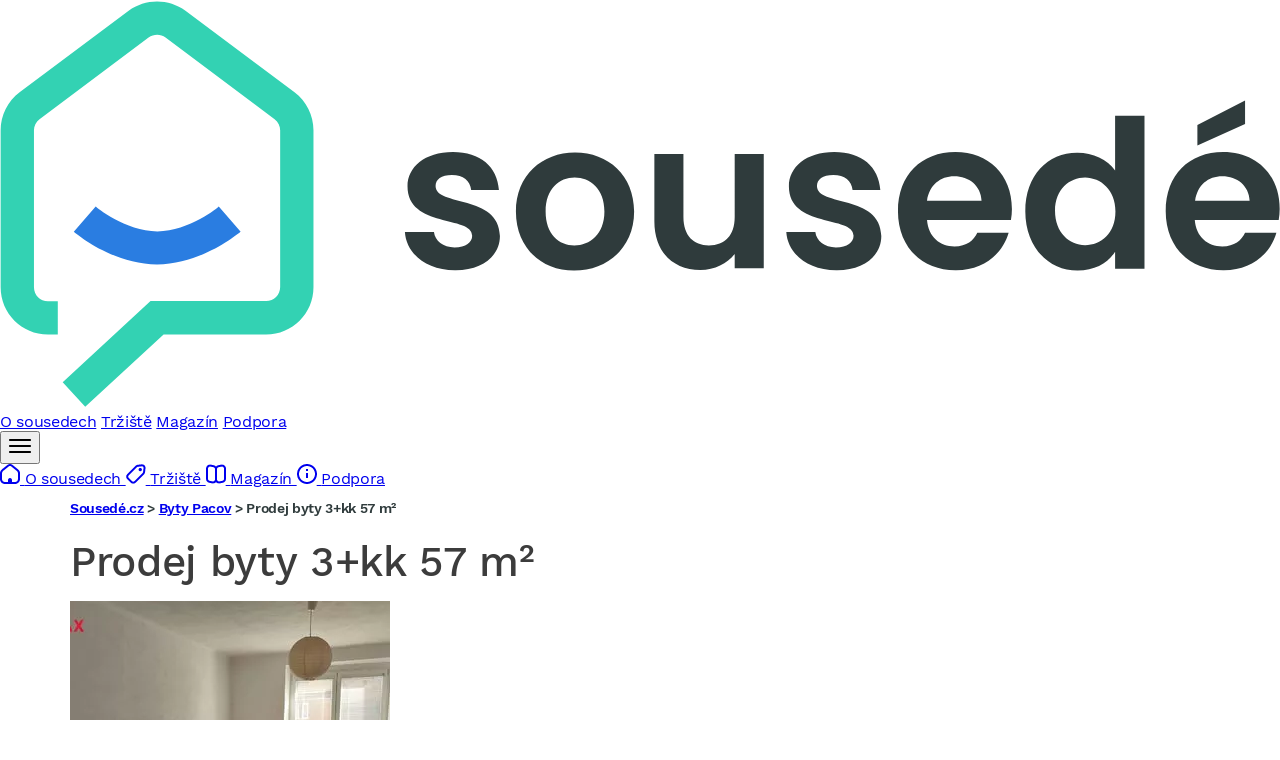

--- FILE ---
content_type: text/html; charset=UTF-8
request_url: https://reality.sousede.cz/byty/byty-3-kk/?id=DDW35850366264&sfset=operace%3D0%7Cpouze_kod_obce%3D0%7Ctyp%3D200%7Ckod_kraje%3DCZ061%7Cokres%3D16%7Ctxt_obec%3DHumpolec%7Cobec_k%3D547999%7Crazeni%3D4%7Ccena_od%3D0%7Ccena_do%3D0
body_size: 5194
content:
<!DOCTYPE html>
<html xmlns="http://www.w3.org/1999/xhtml" xmlns:og="http://opengraphprotocol.org/schema/" xmlns:fb="http://www.facebook.com/2008/fbml" lang="cs">
    <head>
        <meta http-equiv="Content-Type" content="text/html; charset=utf-8" />
<meta name="description" />
<meta name="twitter:description" />
<meta name="author" content="ČESKÝ INTERNET s.r.o." />
<meta name="robots" content="index,follow,max-snippet:-1,max-image-preview:large,max-video-preview:-1" />
<meta name="viewport" content="width=device-width, initial-scale=1, shrink-to-fit=no, viewport-fit=cover" />
<meta name="msapplication-TileColor" content="#33d2b3" />
<meta name="theme-color" content="#ffffff" />
<meta name="format-detection" content="telephone=no" />
<meta charset="UTF-8" />
<meta property="og:description" />

        <title>Sousedé.cz</title>
        <link rel="apple-touch-icon" sizes="180x180" href="/assets/images/brands/reality.sousede.cz/apple-touch-icon-YwqII7S.png">
<link rel="icon" sizes="32x32" href="/assets/images/brands/reality.sousede.cz/favicon-32x32-YQbeIEp.png">
<link rel="icon" sizes="16x16" href="/assets/images/brands/reality.sousede.cz/favicon-16x16-3tHxrB8.png">
<link rel="mask-icon" href="/assets/images/brands/reality.sousede.cz/safari-pinned-tab-rtEs7IS.svg" color="#5bbad5">
<link rel="shortcut icon" href="/assets/images/brands/reality.sousede.cz/favicon-1EIeUlT.ico">

                        <link rel="preload" href="/assets/fonts/WorkSans/work-sans-v5-latin_latin-ext-regular--h-WbZQ.woff2" as="font" type="font/woff2" crossorigin>
<link rel="preload" href="/assets/fonts/WorkSans/work-sans-v5-latin_latin-ext-500-5mC3mQx.woff2" as="font" type="font/woff2" crossorigin>
<link rel="preload" href="/assets/fonts/WorkSans/work-sans-v5-latin_latin-ext-600-CPjFo8E.woff2" as="font" type="font/woff2" crossorigin>
<link rel="preload" href="/assets/fonts/WorkSans/work-sans-v5-latin_latin-ext-700-I1w9cp-.woff2" as="font" type="font/woff2" crossorigin>
<link rel="stylesheet" href="/assets/styles/brands/reality.sousede.cz/style-xxRI8si.css">
        
                    
<link rel="stylesheet" href="/assets/styles/app-gso9cfv.css">
<link rel="stylesheet" href="/assets/styles/multiple-select-VUY0ayo.css">
<link rel="stylesheet" href="/assets/styles/autocomplete-tu7z3_g.css">
<link rel="stylesheet" href="/assets/styles/modal-Ux3bqSY.css">
<link rel="stylesheet" href="/assets/styles/swiper-yLV4nOd.css">
<link rel="stylesheet" href="/assets/vendor/@fancyapps/ui/dist/fancybox/fancybox-Zu6TnEG.css">
<link rel="stylesheet" href="/assets/vendor/vanillajs-datepicker/dist/css/datepicker.min-YOs_ylQ.css">
<script type="importmap" data-turbo-track="reload">
{
    "imports": {
        "app": "/assets/app-owFhc_E.js",
        "/assets/bootstrap.js": "/assets/bootstrap-xCO4u8H.js",
        "/assets/styles/app.css": "data:application/javascript,",
        "@symfony/stimulus-bundle": "/assets/@symfony/stimulus-bundle/loader-kxG46ja.js",
        "@hotwired/stimulus": "/assets/vendor/@hotwired/stimulus/stimulus.index-S4zNcea.js",
        "/assets/@symfony/stimulus-bundle/controllers.js": "/assets/@symfony/stimulus-bundle/controllers-tbvawLd.js",
        "/assets/@symfony/ux-turbo/turbo_controller.js": "/assets/@symfony/ux-turbo/turbo_controller-zl4y2v3.js",
        "/assets/controllers/real-estate-filter_controller.js": "/assets/controllers/real-estate-filter_controller-GHLBUy8.js",
        "/assets/controllers/success-modal_controller.js": "/assets/controllers/success-modal_controller-YIedofD.js",
        "/assets/controllers/real-estate-mobile-filter-switcher_controller.js": "/assets/controllers/real-estate-mobile-filter-switcher_controller-0h1Pn8y.js",
        "/assets/controllers/real-estate-map_controller.js": "/assets/controllers/real-estate-map_controller-xUeav0x.js",
        "/assets/controllers/rscz-mobile-menu_controller.js": "/assets/controllers/rscz-mobile-menu_controller-Jnvt7KZ.js",
        "/assets/controllers/contact-modal_controller.js": "/assets/controllers/contact-modal_controller-k5cZENF.js",
        "/assets/controllers/order-options_controller.js": "/assets/controllers/order-options_controller-v48D9mQ.js",
        "/assets/controllers/rscz-header_controller.js": "/assets/controllers/rscz-header_controller-nbaHwCx.js",
        "/assets/controllers/phone-number_controller.js": "/assets/controllers/phone-number_controller-QS-XY7c.js",
        "/assets/controllers/real-estate-detail-intro_controller.js": "/assets/controllers/real-estate-detail-intro_controller-X3YT3r1.js",
        "/assets/controllers/real-estate-pagination_controller.js": "/assets/controllers/real-estate-pagination_controller-9J8RKnx.js",
        "/assets/controllers/real-estate-demand_controller.js": "/assets/controllers/real-estate-demand_controller-qjsc--W.js",
        "/assets/controllers/hello_controller.js": "/assets/controllers/hello_controller-VYgvytJ.js",
        "@hotwired/turbo": "/assets/vendor/@hotwired/turbo/turbo.index-Vk_IzsD.js",
        "multiple-select-vanilla": "/assets/vendor/multiple-select-vanilla/multiple-select-vanilla.index-nkvoDRU.js",
        "/assets/styles/multiple-select.css": "data:application/javascript,",
        "cleave.js": "/assets/vendor/cleave.js/cleave.js.index-Km2uchm.js",
        "@tarekraafat/autocomplete.js": "/assets/vendor/@tarekraafat/autocomplete.js/autocomplete.js.index-R7xRiBI.js",
        "/assets/styles/autocomplete.css": "data:application/javascript,",
        "/assets/js/modal.js": "/assets/js/modal-SEDVBcp.js",
        "/assets/styles/modal.css": "data:application/javascript,",
        "@googlemaps/js-api-loader": "/assets/vendor/@googlemaps/js-api-loader/js-api-loader.index-QN7HJiN.js",
        "@googlemaps/markerclusterer": "/assets/vendor/@googlemaps/markerclusterer/markerclusterer.index-rPSskSU.js",
        "swiper": "/assets/vendor/swiper/swiper.index-0U6PomO.js",
        "swiper/css": "/assets/vendor/swiper/css-w7IPRvU.js",
        "swiper/modules": "/assets/vendor/swiper/modules-5ZsJ5Qj.js",
        "/assets/styles/swiper.css": "data:application/javascript,",
        "@fancyapps/ui": "/assets/vendor/@fancyapps/ui/ui.index-tTDGUdu.js",
        "@fancyapps/ui/dist/fancybox/fancybox.css": "data:application/javascript,",
        "vanillajs-datepicker": "/assets/vendor/vanillajs-datepicker/vanillajs-datepicker.index-SPJ9K7r.js",
        "vanillajs-datepicker/locales/cs": "/assets/vendor/vanillajs-datepicker/locales/cs-Kj5pTRN.js",
        "vanillajs-datepicker/dist/css/datepicker.min.css": "data:application/javascript,",
        "fast-deep-equal": "/assets/vendor/fast-deep-equal/fast-deep-equal.index-IUYkPuI.js",
        "supercluster": "/assets/vendor/supercluster/supercluster.index-A6La2M1.js",
        "kdbush": "/assets/vendor/kdbush/kdbush.index-OHlicl8.js"
    }
}
</script><script async data-turbo-track="reload">
if (!HTMLScriptElement.supports || !HTMLScriptElement.supports('importmap')) (function () {
    const script = document.createElement('script');
    script.src = 'https://ga.jspm.io/npm:es-module-shims@1.10.0/dist/es-module-shims.js';
    script.setAttribute('async', 'async');
    script.setAttribute('crossorigin', 'anonymous');
    script.setAttribute('integrity', 'sha384-ie1x72Xck445i0j4SlNJ5W5iGeL3Dpa0zD48MZopgWsjNB/lt60SuG1iduZGNnJn');
    script.setAttribute('data-turbo-track', 'reload');
    document.head.appendChild(script);
})();
</script>
<link rel="modulepreload" href="/assets/app-owFhc_E.js">
<link rel="modulepreload" href="/assets/bootstrap-xCO4u8H.js">
<link rel="modulepreload" href="/assets/@symfony/stimulus-bundle/loader-kxG46ja.js">
<link rel="modulepreload" href="/assets/vendor/@hotwired/stimulus/stimulus.index-S4zNcea.js">
<link rel="modulepreload" href="/assets/@symfony/stimulus-bundle/controllers-tbvawLd.js">
<link rel="modulepreload" href="/assets/@symfony/ux-turbo/turbo_controller-zl4y2v3.js">
<link rel="modulepreload" href="/assets/controllers/real-estate-filter_controller-GHLBUy8.js">
<link rel="modulepreload" href="/assets/controllers/success-modal_controller-YIedofD.js">
<link rel="modulepreload" href="/assets/controllers/real-estate-mobile-filter-switcher_controller-0h1Pn8y.js">
<link rel="modulepreload" href="/assets/controllers/real-estate-map_controller-xUeav0x.js">
<link rel="modulepreload" href="/assets/controllers/rscz-mobile-menu_controller-Jnvt7KZ.js">
<link rel="modulepreload" href="/assets/controllers/contact-modal_controller-k5cZENF.js">
<link rel="modulepreload" href="/assets/controllers/order-options_controller-v48D9mQ.js">
<link rel="modulepreload" href="/assets/controllers/rscz-header_controller-nbaHwCx.js">
<link rel="modulepreload" href="/assets/controllers/phone-number_controller-QS-XY7c.js">
<link rel="modulepreload" href="/assets/controllers/real-estate-detail-intro_controller-X3YT3r1.js">
<link rel="modulepreload" href="/assets/controllers/real-estate-pagination_controller-9J8RKnx.js">
<link rel="modulepreload" href="/assets/controllers/real-estate-demand_controller-qjsc--W.js">
<link rel="modulepreload" href="/assets/controllers/hello_controller-VYgvytJ.js">
<link rel="modulepreload" href="/assets/vendor/@hotwired/turbo/turbo.index-Vk_IzsD.js">
<link rel="modulepreload" href="/assets/vendor/multiple-select-vanilla/multiple-select-vanilla.index-nkvoDRU.js">
<link rel="modulepreload" href="/assets/vendor/cleave.js/cleave.js.index-Km2uchm.js">
<link rel="modulepreload" href="/assets/vendor/@tarekraafat/autocomplete.js/autocomplete.js.index-R7xRiBI.js">
<link rel="modulepreload" href="/assets/js/modal-SEDVBcp.js">
<link rel="modulepreload" href="/assets/vendor/@googlemaps/js-api-loader/js-api-loader.index-QN7HJiN.js">
<link rel="modulepreload" href="/assets/vendor/@googlemaps/markerclusterer/markerclusterer.index-rPSskSU.js">
<link rel="modulepreload" href="/assets/vendor/swiper/swiper.index-0U6PomO.js">
<link rel="modulepreload" href="/assets/vendor/swiper/css-w7IPRvU.js">
<link rel="modulepreload" href="/assets/vendor/swiper/modules-5ZsJ5Qj.js">
<link rel="modulepreload" href="/assets/vendor/@fancyapps/ui/ui.index-tTDGUdu.js">
<link rel="modulepreload" href="/assets/vendor/vanillajs-datepicker/vanillajs-datepicker.index-SPJ9K7r.js">
<link rel="modulepreload" href="/assets/vendor/vanillajs-datepicker/locales/cs-Kj5pTRN.js">
<link rel="modulepreload" href="/assets/vendor/fast-deep-equal/fast-deep-equal.index-IUYkPuI.js">
<link rel="modulepreload" href="/assets/vendor/supercluster/supercluster.index-A6La2M1.js">
<link rel="modulepreload" href="/assets/vendor/kdbush/kdbush.index-OHlicl8.js">
<script type="module" data-turbo-track="reload">import 'app';</script>        
        <script>
    window.dataLayer = window.dataLayer || [];
    window.dataLayer.push({"smazana_nemovitost":1});
</script>

        <!-- Google Tag Manager -->
<script>(function(w,d,s,l,i){w[l]=w[l]||[];w[l].push({'gtm.start':
            new Date().getTime(),event:'gtm.js'});var f=d.getElementsByTagName(s)[0],
        j=d.createElement(s),dl=l!='dataLayer'?'&l='+l:'';j.async=true;j.src=
        'https://www.googletagmanager.com/gtm.js?id='+i+dl;f.parentNode.insertBefore(j,f);
    })(window,document,'script','dataLayer','GTM-MD2HDZK');</script>

<!-- End Google Tag Manager -->
    </head>
    <body data-turbo="false">
        <!-- Google Tag Manager (noscript) -->
<noscript><iframe src="https://www.googletagmanager.com/ns.html?id=GTM-MD2HDZK" height="0" width="0" style="display:none;visibility:hidden"></iframe></noscript>

<!-- End Google Tag Manager (noscript) -->
            <header data-controller="rscz-header">
    <div class="header">
        <div class="--logo">
            <a href="https://www.sousede.cz" >
                <svg aria-labelledby="svg__header-logo__title" id="header-logo" viewBox="0 0 392 125" preserveAspectRatio="xMinYMid slice" role="img" class="sc-fjvvzt deVlEj"><title id="svg__header-logo__title">Sousedé</title><path d="M26.1 124.6l-6.9-7.5 26.9-24.9h35.4c2.4 0 4.3-1.9 4.3-4.3v-48c0-1.3-.6-2.6-1.7-3.4l-33.4-25c-1.5-1.1-3.6-1.1-5.2 0l-33.4 25c-1.1.8-1.7 2.1-1.7 3.4V88c0 2.4 1.9 4.3 4.3 4.3h3v10.2h-3C6.7 102.5.2 96 .2 88V39.9C.2 35.4 2.4 31 6 28.3l33.4-25c5.1-3.8 12.3-3.8 17.4 0l33.4 25C93.8 31 96 35.4 96 39.9V88c0 8-6.5 14.5-14.5 14.5H50.1l-24 22.1z" fill="#33d2b3"></path><path d="M48.1 81c-13.7 0-25-9.6-25.5-10l6.7-7.7c.1.1 9 7.6 18.9 7.6 9.8 0 18.8-7.5 18.8-7.6l6.7 7.7c-.6.4-11.9 10-25.6 10" fill="#2a7de1"></path><path d="M153.1 72.3c-.3-12.9-19.7-8.9-19.7-15.3 0-2 1.7-3.4 5-3.4 3.5 0 5.6 1.8 5.9 4.6h8.5c-.5-7-5.6-11.6-14.1-11.6-8.7 0-13.9 4.7-13.9 10.5 0 12.9 19.8 8.9 19.8 15.1 0 2-1.9 3.6-5.4 3.6-3.5 0-6-2-6.3-4.7H124c.4 6.5 6.5 11.7 15.3 11.7 8.5.1 13.8-4.5 13.8-10.5zm41.1-7.5c0-11.1-7.9-18.1-18.1-18.1-10.1 0-18.1 7-18.1 18.1 0 11 7.7 18.1 17.8 18.1 10.3 0 18.4-7.1 18.4-18.1zm-27.1 0c0-7 4.2-10.4 8.9-10.4s9.1 3.4 9.1 10.4-4.5 10.4-9.2 10.4c-4.7 0-8.8-3.4-8.8-10.4zm66.8-17.6H225v19.3c0 5.6-3 8.7-7.9 8.7-4.7 0-7.8-3-7.8-8.7V47.2h-8.9v20.6c0 9.6 5.9 14.9 14.1 14.9 4.4 0 8.2-1.9 10.5-4.9v4.4h8.9v-35zm36 25.1c-.3-12.9-19.7-8.9-19.7-15.3 0-2 1.7-3.4 5-3.4 3.5 0 5.6 1.8 5.9 4.6h8.5c-.5-7-5.6-11.6-14.1-11.6-8.7 0-13.9 4.7-13.9 10.5 0 12.9 19.8 8.9 19.8 15.1 0 2-1.9 3.6-5.4 3.6-3.5 0-6-2-6.3-4.7h-8.9c.4 6.5 6.5 11.7 15.3 11.7 8.5.1 13.8-4.5 13.8-10.5zM292.2 54c4.6 0 8.2 2.9 8.4 7.5h-16.7c.7-4.8 4.1-7.5 8.3-7.5zm16.7 17.3h-9.6c-1.1 2.3-3.2 4.2-7 4.2-4.4 0-8-2.9-8.4-8.1h25.7c.2-1.1.3-2.3.3-3.4 0-10.5-7.2-17.4-17.3-17.4-10.4 0-17.6 7-17.6 18.1 0 11 7.4 18.1 17.6 18.1 8.6.1 14.4-5 16.3-11.5zm5.1-6.6c0 11 7.1 18.2 16 18.2 5.5 0 9.4-2.5 11.5-5.8v5.2h9V35.5h-9v16.7c-2.4-3.3-6.8-5.4-11.5-5.4-9-.1-16 6.9-16 17.9zm27.6.1c0 6.7-4.4 10.3-9.3 10.3-4.8 0-9.2-3.8-9.2-10.5 0-6.6 4.5-10.2 9.2-10.2 4.8.1 9.3 3.7 9.3 10.4zM374.3 54c4.6 0 8.2 2.9 8.4 7.5H366c.7-4.8 4-7.5 8.3-7.5zm16.6 17.3h-9.6c-1.1 2.3-3.2 4.2-7 4.2-4.4 0-8-2.9-8.4-8.1h25.7c.2-1.1.3-2.3.3-3.4 0-10.5-7.2-17.4-17.3-17.4-10.4 0-17.6 7-17.6 18.1 0 11 7.4 18.1 17.6 18.1 8.6.1 14.4-5 16.3-11.5zm-24.2-33v6.3l14.6-6.6v-7.2l-14.6 7.5z" fill="#2f3b3c"></path></svg>
            </a>
        </div>
        <div class="--nav">
            <a href="https://www.sousede.cz" title="O sousedech"><span>O sousedech</span></a>
            <a href="https://www.sousede.cz/trziste" title="Tržiště"><span>Tržiště</span></a>
            <a href="https://www.sousede.cz/magazin" title="Magazín"><span>Magazín</span></a>
            <a href="https://poradna.sousede.cz/" title="Podpora"><span>Podpora</span></a>
        </div>
        <div class="--opt">
            <div class="--hamburger" data-controller="rscz-mobile-menu">
                <button aria-label="Další">
                    <span class="ghost">
                        <svg height="24" preserveAspectRatio="xMidYMid meet" role="img" viewBox="0 0 24 24" width="24" color="currentColor" class="sc-aXZVg cDmxxm ghost__icon"><use xlink:href="/assets/images/brands/reality.sousede.cz/svg/_icon-sprite-LEAmo6n.svg#icon-sprite--hamburger_24"></use></svg>
                    </span>
                </button>
                <div class="--dropdown">
                    <a href="https://www.sousede.cz" title="O sousedech">
                        <svg height="20" preserveAspectRatio="xMidYMid meet" role="img" viewBox="0 0 20 20" width="20" color="currentColor" aria-label="O sousedech" class="sc-aXZVg bDuHDA icon"><use xlink:href="/assets/images/brands/reality.sousede.cz/svg/_icon-sprite-LEAmo6n.svg#icon-sprite--houseAlt_20"></use></svg>
                        <span>O sousedech</span>
                    </a>
                    <a href="https://www.sousede.cz/trziste" title="Tržiště">
                        <svg height="20" role="img" viewBox="0 0 20 20" width="20" color="currentColor" aria-label="Tržiště" class="icon"><use xlink:href="/assets/images/brands/reality.sousede.cz/svg/_icon-sprite-LEAmo6n.svg#icon-sprite--market_20"></use></svg>
                        <span>Tržiště</span>
                    </a>
                    <a href="https://www.sousede.cz/magazin" title="Magazín">
                        <svg height="20" role="img" viewBox="0 0 20 20" width="20" color="currentColor" aria-label="Magazín" class="icon"><use xlink:href="/assets/images/brands/reality.sousede.cz/svg/_icon-sprite-LEAmo6n.svg#icon-sprite--magazine_20"></use></svg>
                        <span>Magazín</span>
                    </a>
                    <a href="https://poradna.sousede.cz/" title="Podpora">
                        <svg height="20" role="img" viewBox="0 0 20 20" width="20" color="currentColor" aria-label="Tržiště" class="icon"><use xlink:href="/assets/images/brands/reality.sousede.cz/svg/_icon-sprite-LEAmo6n.svg#icon-sprite--infoCircle_20"></use></svg>
                        <span>Podpora</span>
                    </a>
                </div>
            </div>
        </div>
    </div>
</header>

        
        <main id="content">
            <div class="container base-container">
                                                    
            <div class="breadcrumbs">
                        <a href="/" title="Sousedé.cz">Sousedé.cz</a> &gt;
                    <a href="/byty/obec-pacov/" title="Byty Pacov">Byty Pacov</a> &gt;
                        <span>Prodej byty 3+kk 57 m²</span>
    </div>                                                <div class="estate-archive">
    <section>
        <h1 class="h1">
            Prodej byty 3+kk 57 m²
        </h1>
    </section>
    <section>
        <div class="content-wrapper">
            <div class="--image">
                <span>
                    <picture>
                        <source srcset="https://img-cache.ceskereality.cz/nemovitosti/320x320_webp/5004549/cd/cd5371b888332e358843361db9db120c.webp" type="image/webp">
                        <source srcset="https://img.ceskereality.cz/foto_detail/5004549/cd/cd5371b888332e358843361db9db120c.jpg" type="image/jpeg">
                        <img src="https://img.ceskereality.cz/foto_detail/5004549/cd/cd5371b888332e358843361db9db120c.jpg" loading="lazy" alt="Smazaná nemovitost">
                    </picture>
                    <div class="overlay">Smazaná nemovitost</div>
                </span>
            </div>
            <div class="--content">
                <h2 class="h2">Nemovitost již byla smazána</h2>
                <p>Nemovitost byla již zřejmě zadavatelem stažena z nabídky serveru.</p>
                                    <h2 class="h2">Nemovitost nabízel/a</h2>
                                                                <div>
                            <img src="https://img-cache.ceskestavby.cz/firmy/loga_197x107/158739117349.gif" alt="RE/MAX Profil">
                        </div>
                                                    <div>
                    <a href="/" class="btn btn-std">Přejít na hlavní stranu</a>
                </div>
            </div>
        </div>
    </section>
</div>
                </div>
        </main>

        
        <footer>
    <div class="footer">
        <div class="footer-columns">
            <div class="--contact-copy">
                <svg aria-labelledby="svg__footer-logo__title" id="footer-logo" viewBox="0 0 392 125" preserveAspectRatio="xMinYMid slice" role="img" class="sc-fjvvzt deoqcF"><title id="svg__footer-logo__title">Sousedé</title><path d="M26.1 124.6l-6.9-7.5 26.9-24.9h35.4c2.4 0 4.3-1.9 4.3-4.3v-48c0-1.3-.6-2.6-1.7-3.4l-33.4-25c-1.5-1.1-3.6-1.1-5.2 0l-33.4 25c-1.1.8-1.7 2.1-1.7 3.4V88c0 2.4 1.9 4.3 4.3 4.3h3v10.2h-3C6.7 102.5.2 96 .2 88V39.9C.2 35.4 2.4 31 6 28.3l33.4-25c5.1-3.8 12.3-3.8 17.4 0l33.4 25C93.8 31 96 35.4 96 39.9V88c0 8-6.5 14.5-14.5 14.5H50.1l-24 22.1z" fill="#33d2b3"></path><path d="M48.1 81c-13.7 0-25-9.6-25.5-10l6.7-7.7c.1.1 9 7.6 18.9 7.6 9.8 0 18.8-7.5 18.8-7.6l6.7 7.7c-.6.4-11.9 10-25.6 10" fill="#2a7de1"></path><path d="M153.1 72.3c-.3-12.9-19.7-8.9-19.7-15.3 0-2 1.7-3.4 5-3.4 3.5 0 5.6 1.8 5.9 4.6h8.5c-.5-7-5.6-11.6-14.1-11.6-8.7 0-13.9 4.7-13.9 10.5 0 12.9 19.8 8.9 19.8 15.1 0 2-1.9 3.6-5.4 3.6-3.5 0-6-2-6.3-4.7H124c.4 6.5 6.5 11.7 15.3 11.7 8.5.1 13.8-4.5 13.8-10.5zm41.1-7.5c0-11.1-7.9-18.1-18.1-18.1-10.1 0-18.1 7-18.1 18.1 0 11 7.7 18.1 17.8 18.1 10.3 0 18.4-7.1 18.4-18.1zm-27.1 0c0-7 4.2-10.4 8.9-10.4s9.1 3.4 9.1 10.4-4.5 10.4-9.2 10.4c-4.7 0-8.8-3.4-8.8-10.4zm66.8-17.6H225v19.3c0 5.6-3 8.7-7.9 8.7-4.7 0-7.8-3-7.8-8.7V47.2h-8.9v20.6c0 9.6 5.9 14.9 14.1 14.9 4.4 0 8.2-1.9 10.5-4.9v4.4h8.9v-35zm36 25.1c-.3-12.9-19.7-8.9-19.7-15.3 0-2 1.7-3.4 5-3.4 3.5 0 5.6 1.8 5.9 4.6h8.5c-.5-7-5.6-11.6-14.1-11.6-8.7 0-13.9 4.7-13.9 10.5 0 12.9 19.8 8.9 19.8 15.1 0 2-1.9 3.6-5.4 3.6-3.5 0-6-2-6.3-4.7h-8.9c.4 6.5 6.5 11.7 15.3 11.7 8.5.1 13.8-4.5 13.8-10.5zM292.2 54c4.6 0 8.2 2.9 8.4 7.5h-16.7c.7-4.8 4.1-7.5 8.3-7.5zm16.7 17.3h-9.6c-1.1 2.3-3.2 4.2-7 4.2-4.4 0-8-2.9-8.4-8.1h25.7c.2-1.1.3-2.3.3-3.4 0-10.5-7.2-17.4-17.3-17.4-10.4 0-17.6 7-17.6 18.1 0 11 7.4 18.1 17.6 18.1 8.6.1 14.4-5 16.3-11.5zm5.1-6.6c0 11 7.1 18.2 16 18.2 5.5 0 9.4-2.5 11.5-5.8v5.2h9V35.5h-9v16.7c-2.4-3.3-6.8-5.4-11.5-5.4-9-.1-16 6.9-16 17.9zm27.6.1c0 6.7-4.4 10.3-9.3 10.3-4.8 0-9.2-3.8-9.2-10.5 0-6.6 4.5-10.2 9.2-10.2 4.8.1 9.3 3.7 9.3 10.4zM374.3 54c4.6 0 8.2 2.9 8.4 7.5H366c.7-4.8 4-7.5 8.3-7.5zm16.6 17.3h-9.6c-1.1 2.3-3.2 4.2-7 4.2-4.4 0-8-2.9-8.4-8.1h25.7c.2-1.1.3-2.3.3-3.4 0-10.5-7.2-17.4-17.3-17.4-10.4 0-17.6 7-17.6 18.1 0 11 7.4 18.1 17.6 18.1 8.6.1 14.4-5 16.3-11.5zm-24.2-33v6.3l14.6-6.6v-7.2l-14.6 7.5z" fill="#2f3b3c"></path></svg><p class="--copy">© <!-- -->2026<!-- --> <!-- -->Sousedé</p>
                <a aria-busy="false" aria-disabled="false" class="" href="https://www.uxf.cz/" rel="noopener noreferrer" target="_blank">
                    <div class="--provider">
                        <p class="label">Web zabydleli</p>
                        <img src="/assets/images/brands/reality.sousede.cz/static/uxf-DWbVMsD.svg" alt="UX Fans" width="65" height="15"></div>
                </a>
            </div>
            <div role="list" class="footer-links --links">
                <div role="listitem" class="link-item">
                    <a aria-busy="false" aria-disabled="false" href="https://www.sousede.cz/kontakty" role="button">Kontakty</a>
                </div>
                <div role="listitem" class="link-item">
                    <a aria-busy="false" aria-disabled="false" href="https://www.sousede.cz/memorandum" role="button">Memorandum</a>
                </div>
                <div role="listitem" class="link-item">
                    <a aria-busy="false" aria-disabled="false" href="https://www.sousede.cz/ochrana-dat" role="button">Ochrana&nbsp;dat</a>
                </div>
                <div role="listitem" class="link-item">
                    <a aria-busy="false" aria-disabled="false" href="https://www.sousede.cz/verze" role="button">Přehled verzí</a>
                </div>
                <div role="listitem" class="link-item">
                    <a aria-busy="false" aria-disabled="false" href="https://poradna.sousede.cz/" rel="noopener noreferrer" target="_blank">Časté dotazy</a>
                </div>
                <div role="listitem" class="link-item">
                    <a aria-busy="false" aria-disabled="false" href="https://www.sousede.cz/cookies" role="button">Cookies</a>
                </div>
                <div role="listitem" class="link-item">
                    <a aria-busy="false" aria-disabled="false" href="https://www.sousede.cz/obchodni-podminky" role="button">Obchodní podmínky</a>
                </div>
                <div role="listitem" class="link-item">
                    <a aria-busy="false" aria-disabled="false" href="https://www.sousede.cz/cenik" role="button">Ceník</a>
                </div>
                <div role="listitem" class="link-item">
                    <a aria-busy="false" aria-disabled="false" href="https://www.sousede.cz/mapa-stranek" role="button">Mapa stránek</a>
                </div>
                <div role="listitem" class="link-item">
                    <a aria-busy="false" aria-disabled="false" href="https://reality.sousede.cz/" rel="noopener noreferrer noopener noreferrer" target="_blank">Realitní portál</a>
                </div>
            </div>
            <div role="list" class="footer-links --social">
                <div role="listitem" class="link-item">
                    <a aria-busy="false" aria-disabled="false" href="https://www.instagram.com/sousede.cz_official/" rel="noopener noreferrer noopener noreferrer" target="_blank">
                        <div class="link-item__content">
                            <div class="--icon">
                                <svg height="20" preserveAspectRatio="xMidYMid meet" role="img" viewBox="0 0 20 20" width="20" color="currentColor" class="sc-aXZVg cDmxxm"><use xlink:href="/assets/images/brands/reality.sousede.cz/svg/_icon-sprite-LEAmo6n.svg#icon-sprite--instagram_20"></use></svg>
                            </div>
                            <span class="--label">Instagram</span>
                        </div>
                    </a>
                </div>
                <div role="listitem" class="link-item">
                    <a aria-busy="false" aria-disabled="false" href="https://www.facebook.com/Sousede.CZ.SVJ.BD" rel="noopener noreferrer noopener noreferrer" target="_blank">
                        <div class="link-item__content">
                            <div class="--icon">
                                <svg height="20" preserveAspectRatio="xMidYMid meet" role="img" viewBox="0 0 20 20" width="20" color="currentColor" class="sc-aXZVg cDmxxm"><use xlink:href="/assets/images/brands/reality.sousede.cz/svg/_icon-sprite-LEAmo6n.svg#icon-sprite--facebook_20"></use></svg>
                            </div>
                            <span class="--label">Facebook</span>
                        </div>
                    </a>
                </div>
                <div role="listitem" class="link-item">
                    <a aria-busy="false" aria-disabled="false" href="https://www.linkedin.com/company/soused%C3%A9-cz/" rel="noopener noreferrer noopener noreferrer" target="_blank">
                        <div class="link-item__content">
                            <div class="--icon">
                                <svg height="20" preserveAspectRatio="xMidYMid meet" role="img" viewBox="0 0 20 20" width="20" color="currentColor" class="sc-aXZVg cDmxxm"><use xlink:href="/assets/images/brands/reality.sousede.cz/svg/_icon-sprite-LEAmo6n.svg#icon-sprite--linkedIn_20"></use></svg>
                            </div>
                            <span class="--label">LinkedIn</span>
                        </div>
                    </a>
                </div>
                <div role="listitem" class="link-item">
                    <a aria-busy="false" aria-disabled="false" href="https://www.youtube.com/channel/UC63PEUXSpoGf4Z-vy45ieZw" rel="noopener noreferrer noopener noreferrer" target="_blank">
                        <div class="link-item__content">
                            <div class="--icon">
                                <svg height="20" preserveAspectRatio="xMidYMid meet" role="img" viewBox="0 0 20 20" width="20" color="currentColor" class="sc-aXZVg cDmxxm"><use xlink:href="/assets/images/brands/reality.sousede.cz/svg/_icon-sprite-LEAmo6n.svg#icon-sprite--youTube_20"></use></svg>
                            </div>
                            <span class="--label">YouTube</span>
                        </div>
                    </a>
                </div>
            </div>
        </div>
    </div>
</footer>


    </body>
</html>


--- FILE ---
content_type: application/javascript
request_url: https://reality.sousede.cz/assets/controllers/rscz-header_controller-nbaHwCx.js
body_size: 93
content:
import {Controller} from "@hotwired/stimulus";

export default class extends Controller {
    connect() {
        window.addEventListener('scroll', () => {
            const scrollPosition = window.scrollY;

            if (scrollPosition > 95) {
                this.element.classList.add('--fixed');
            } else {
                this.element.classList.remove('--fixed');
            }
        });
    }
}